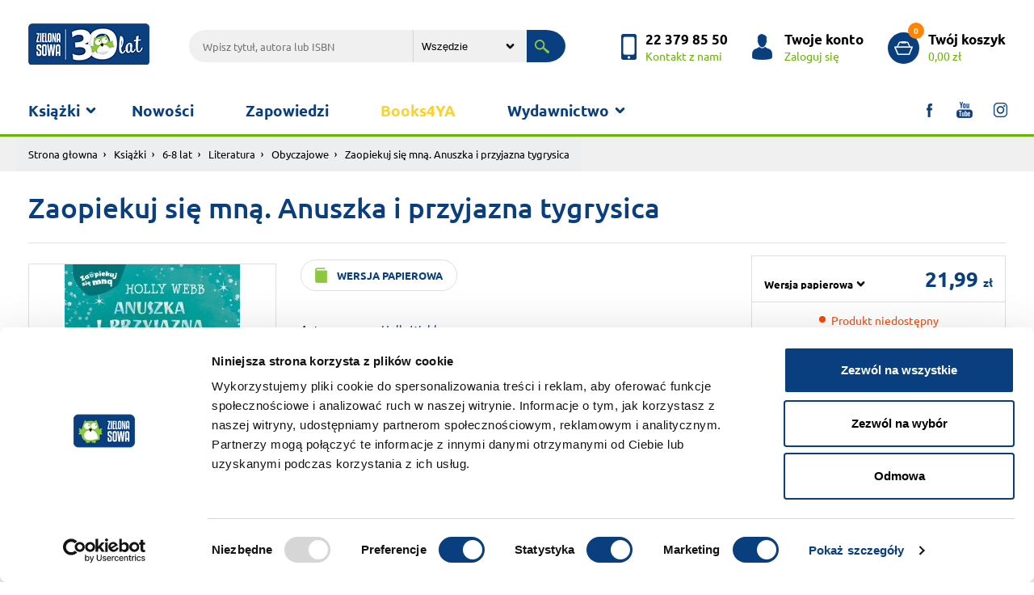

--- FILE ---
content_type: text/html; charset=UTF-8
request_url: https://www.zielonasowa.pl/zaopiekuj-sie-mna-anuszka-i-przyjazna-tygrysica-19532.html
body_size: 7873
content:
<!DOCTYPE html><html lang="pl"><head><meta charset="utf-8"><meta name="viewport" content="width=device-width, initial-scale=1, shrink-to-fit=no"><title>Zaopiekuj się mną. Anuszka i przyjazna tygrysica</title><meta name="description" content="Zaopiekuj się mną. Anuszka i przyjazna tygrysica" /><meta name="robots" content="index, follow, all" /><meta name="revisit-after" content="1 days" /><link rel="stylesheet" href="/szablony/sklep/css/bootstrap.min.css"><link rel="stylesheet" href="https://cdnjs.cloudflare.com/ajax/libs/fancybox/3.3.5/jquery.fancybox.min.css" /><link rel="stylesheet" href="/szablony/sklep/css/zs.css?v=1683199528"><meta name="facebook-domain-verification" content="e4xyqp46bc4wpbobuq6a908s8e2sox" /><meta property="og:title" content="Zaopiekuj się mną. Anuszka i przyjazna tygrysica"><meta property="og:description" content="Według Kasi najpiękniejszymi zwierzętami są mieszkające nieopodal jej bloku lisy. Zwłaszcza Śnieżka &ndash; lisiczka z niezwykłym ogonem, zakończonym białym futerkiem. Nie wszystkim jednak podoba się znajomo�"><meta property="og:url" content="https://www.zielonasowa.pl/zaopiekuj-sie-mna-anuszka-i-przyjazna-tygrysica-19532.html"><meta property="og:image" content="https://www.zielonasowa.pl/_pliki_/produkty/19532/9788382402612.jpg"><meta property="product:brand" content="Zielona Sowa"><meta property="product:availability" content="out of stock"><meta property="product:condition" content="new"><meta property="product:price:amount" content="21.99"><meta property="product:price:currency" content="PLN"><meta property="product:retailer_item_id" content="19532"><meta property="product:item_group_id" content="784"><meta property="product:google_product_category" content="Media > Książki"><link rel="shortcut icon" type="image/x-icon" href="/szablony/sklep/img/favicon.ico" /><link rel="apple-touch-icon-precomposed" sizes="144x144" href="/szablony/sklep/img/apple-touch-icon-144x144-precomposed.png"><link rel="apple-touch-icon-precomposed" sizes="114x114" href="/szablony/sklep/img/apple-touch-icon-114x114-precomposed.png"><link rel="apple-touch-icon-precomposed" sizes="72x72" href="/szablony/sklep/img/apple-touch-icon-72x72-precomposed.png"><link rel="apple-touch-icon-precomposed" href="/szablony/sklep/img/apple-touch-icon-precomposed.png">
            <script id="Cookiebot" src="https://consent.cookiebot.com/uc.js" data-cbid="3cf43ad0-fcf2-47d9-90b9-95988c75237a" data-blockingmode="auto" type="text/javascript"></script>
        

            <!-- Global site tag (gtag.js) - Google Analytics -->
            <script async src="https://www.googletagmanager.com/gtag/js?id=UA-19726947-3"></script>
            <script nonce="LSQaI1ALzj18VUxsEs9Cvloe6lMEyGAgDzEAsqLo">
                window.dataLayer = window.dataLayer || [];
                function gtag() {
                    dataLayer.push(arguments);
                }
                gtag('js', new Date());
                gtag('config', 'UA-19726947-3');
                gtag('config', 'AW-962278860');
            </script>
        
            <!-- Facebook Pixel Code -->
            <script nonce="LSQaI1ALzj18VUxsEs9Cvloe6lMEyGAgDzEAsqLo">
                !function (f, b, e, v, n, t, s)
                {
                    if (f.fbq)
                        return;
                    n = f.fbq = function () {
                        n.callMethod ?
                                n.callMethod.apply(n, arguments) : n.queue.push(arguments)
                    };
                    if (!f._fbq)
                        f._fbq = n;
                    n.push = n;
                    n.loaded = !0;
                    n.version = '2.0';
                    n.queue = [];
                    t = b.createElement(e);
                    t.async = !0;
                    t.src = v;
                    s = b.getElementsByTagName(e)[0];
                    s.parentNode.insertBefore(t, s)
                }(window, document, 'script',
                        'https://connect.facebook.net/en_US/fbevents.js');
                fbq('init', '309005332911822');

             
    fbq('track', 'ViewContent', {
      content_name: 'Zaopiekuj się mną. Anuszka i przyjazna tygrysica',
      content_ids: ['19532'],
      content_type: 'product'
    }); 
            </script>
        <noscript><img height="1" width="1" style="display:none" src="https://www.facebook.com/tr?id=309005332911822&ev=PageView&noscript=1" /></noscript>
        <!-- End Facebook Pixel Code -->
    

<style>
            @media only screen and (min--moz-device-pixel-ratio: 2), only screen and (-o-min-device-pixel-ratio: 2/1), only screen and (-webkit-min-device-pixel-ratio: 2), only screen and (min-device-pixel-ratio: 2) {
                .logo {
                    content:initial;
                }
            }
            </style></head><body><div class="wrapper"><header class="header"><div class="header-top"><div class="container"><a href="/" title="Zielona Sowa"><h1 class="logo" style="display:flex; align-items: center"><img src="/szablony/sklep/img/n-zielona_sowa_logo.png" alt="Zielona Sowa"></h1></a><div class="search-top"><form action="/wyszukiwarka/" method="get"><input class="search-txt" type="text" name="q" value="" placeholder="Wpisz tytuł, autora lub ISBN" value=""><select name="dzial" class="search-sel"><option value="0" >Wszędzie</option><option value="1" >książki</option><option value="2" >gry i puzzle</option><option value="3" >ebooki</option><option value="4" >audiobooki</option></select><button class="search-submit" type="submit"></button></form></div><div class="header-top-mnu"><a href="/kontakt/" title="kontakt" class="header-box header-contact"><p><b>22 379 85 50</b><span>Kontakt z nami</span></p></a><a href="https://www.zielonasowa.pl/logowanie/" title="Logowanie" class="header-box header-account"><p><b>Twoje konto</b><span>Zaloguj się</span></p></a><a href="https://www.zielonasowa.pl/koszyk/" title="koszyk" class="header-box header-basket"><p><em>0</em><b>Twój koszyk</b><span>0,00 zł</span></p></a></div></div></div><div class="header-bottom"><div class="container"><nav class="menu-container"><button class="mobile-menu navbar-toggle" type="button"><span class="icon-bar top-bar"></span><span class="icon-bar middle-bar"></span><span class="icon-bar bottom-bar"></span></button><div class="menu-box"><ul id="menu_top" class="menu"><li class="parent"><a href="#">Książki</a><span></span><ul><li><div class="card-item book-ico-1">Książki</div><div class="submenu-left"><h3>Wiek</h3><ul class="menu-tabs">	<li class="active"><a class="menu-link t-1" href="/ksiazki/1-3-lat/">1-3 lat</a><div class="menu-tab"><div class="row"><div class="col-5"><ul class="s-tab-1"><li><a href="/ksiazki/1-3-lat/aktywnosc/" title="Aktywność">Aktywność</a></li><li><a href="/ksiazki/1-3-lat/edukacja/" title="Edukacja">Edukacja</a></li><li><a href="/ksiazki/1-3-lat/literatura/" title="Literatura">Literatura</a></li><li><a href="/ksiazki/1-3-lat/poradniki-kalendarze-inne/" title="Poradniki, kalendarze, inne                                                                                                                                                                             ">Poradniki, kalendarze, inne                                                                                                                                                                             </a></li><a href="/ksiazki/1-3-lat/" class="see-more-bold">Zobacz wszystkie</a></ul></div><div class="col s-tab-2"><a href="/maniek-liczy-32489.html" title="Maniek liczy"><div class="row"><div class="col-4"><div class="prom-tab-1"><img class="shadow-1 img-fluid" src="/_pliki_/produkty/32489/a-9788382998313.jpg" alt=""></div></div><div class="col prom-tab-2"><div class="prom-2-cnt"><h3>Maniek liczy</h3><p></p><p class="book-price">24.99 zł</p></div></div></div></a></div></div></div></li>	<li ><a class="menu-link t-2" href="/ksiazki/4-5-lat/">4-5 lat</a><div class="menu-tab"><div class="row"><div class="col-5"><ul class="s-tab-1"><li><a href="/ksiazki/4-5-lat/aktywnosc/" title="Aktywność">Aktywność</a></li><li><a href="/ksiazki/4-5-lat/edukacja/" title="Edukacja">Edukacja</a></li><li><a href="/ksiazki/4-5-lat/literatura/" title="Literatura">Literatura</a></li><li><a href="/ksiazki/4-5-lat/poradniki-kalendarze-inne/" title="Poradniki, kalendarze, inne">Poradniki, kalendarze, inne</a></li><a href="/ksiazki/4-5-lat/" class="see-more-bold">Zobacz wszystkie</a></ul></div><div class="col s-tab-2"><a href="/porozmawiaj-ze-mna-slowa-moga-ranic-32431.html" title="Porozmawiaj ze mną. Słowa mogą ranić"><div class="row"><div class="col-4"><div class="prom-tab-1"><img class="shadow-1 img-fluid" src="/_pliki_/produkty/32431/a-9788382997613.jpg" alt=""></div></div><div class="col prom-tab-2"><div class="prom-2-cnt"><h3>Porozmawiaj ze mną. Słowa mogą ranić</h3><p></p><p class="book-price">29.99 zł</p></div></div></div></a></div></div></div></li>	<li ><a class="menu-link t-3" href="/ksiazki/6-8-lat/">6-8 lat</a><div class="menu-tab"><div class="row"><div class="col-5"><ul class="s-tab-1"><li><a href="/ksiazki/6-8-lat/aktywnosc/" title="Aktywność">Aktywność</a></li><li><a href="/ksiazki/6-8-lat/edukacja/" title="Edukacja">Edukacja</a></li><li><a href="/ksiazki/6-8-lat/literatura/" title="Literatura">Literatura</a></li><li><a href="/ksiazki/6-8-lat/poradniki-kalendarze-inne/" title="Poradniki, kalendarze, inne">Poradniki, kalendarze, inne</a></li><a href="/ksiazki/6-8-lat/" class="see-more-bold">Zobacz wszystkie</a></ul></div><div class="col s-tab-2"><a href="/paka-z-domku-na-drzewie-zagadka-hotelu-32265.html" title="Paka z domku na drzewie. Zagadka hotelu"><div class="row"><div class="col-4"><div class="prom-tab-1"><img class="shadow-1 img-fluid" src="/_pliki_/produkty/32265/a-9788382996425.jpg" alt=""></div></div><div class="col prom-tab-2"><div class="prom-2-cnt"><h3>Paka z domku na drzewie. Zagadka hotelu</h3><p></p><p class="book-price">26.99 zł</p></div></div></div></a></div></div></div></li>	<li ><a class="menu-link t-4" href="/ksiazki/9-11-lat/">9-11 lat</a><div class="menu-tab"><div class="row"><div class="col-5"><ul class="s-tab-1"><li><a href="/ksiazki/9-11-lat/literatura/" title="Literatura">Literatura</a></li><li><a href="/ksiazki/9-11-lat/aktywnosc/" title="Aktywność">Aktywność</a></li><li><a href="/ksiazki/9-11-lat/edukacja/" title="Edukacja">Edukacja</a></li><li><a href="/ksiazki/9-11-lat/poradniki-kalendarze-inne/" title="Poradniki, kalendarze, inne">Poradniki, kalendarze, inne</a></li><a href="/ksiazki/9-11-lat/" class="see-more-bold">Zobacz wszystkie</a></ul></div><div class="col s-tab-2"><a href="/stacja-straszydlo-32518.html" title="Stacja Straszydło"><div class="row"><div class="col-4"><div class="prom-tab-1"><img class="shadow-1 img-fluid" src="/_pliki_/produkty/32518/a-9788382998481.jpg" alt=""></div></div><div class="col prom-tab-2"><div class="prom-2-cnt"><h3>Stacja Straszydło</h3><p></p><p class="book-price">39.99 zł</p></div></div></div></a></div></div></div></li>	<li ><a class="menu-link t-5" href="/ksiazki/12-14-lat/">12-14 lat</a><div class="menu-tab"><div class="row"><div class="col-5"><ul class="s-tab-1"><li><a href="/ksiazki/12-14-lat/literatura/" title="Literatura">Literatura</a></li><li><a href="/ksiazki/12-14-lat/poradniki-kalendarze-inne/" title="Poradniki, kalendarze, inne                                                                                                                                                                             ">Poradniki, kalendarze, inne                                                                                                                                                                             </a></li><a href="/ksiazki/12-14-lat/" class="see-more-bold">Zobacz wszystkie</a></ul></div><div class="col s-tab-2"><a href="/sladem-cieni-32415.html" title="Śladem cieni"><div class="row"><div class="col-4"><div class="prom-tab-1"><img class="shadow-1 img-fluid" src="/_pliki_/produkty/32415/a-9788382997170.jpg" alt=""></div></div><div class="col prom-tab-2"><div class="prom-2-cnt"><h3>Śladem cieni</h3><p></p><p class="book-price">49.99 zł</p></div></div></div></a></div></div></div></li>	<li ><a class="menu-link t-6" href="/ksiazki/15-lat/">15+ lat</a><div class="menu-tab"><div class="row"><div class="col-5"><ul class="s-tab-1"><li><a href="/ksiazki/15-lat/literatura/" title="Literatura">Literatura</a></li><li><a href="/ksiazki/15-lat/edukacja/" title="Edukacja">Edukacja</a></li><li><a href="/ksiazki/15-lat/poradniki-kalendarze-inne/" title="Poradniki, kalendarze, inne">Poradniki, kalendarze, inne</a></li><li><a href="/ksiazki/15-lat/aktywnosc/" title="Aktywność                                                                                                                                                                                               ">Aktywność                                                                                                                                                                                               </a></li><a href="/ksiazki/15-lat/" class="see-more-bold">Zobacz wszystkie</a></ul></div><div class="col s-tab-2"><a href="/problem-14956.html" title="Problem"><div class="row"><div class="col-4"><div class="prom-tab-1"><span class="book-info">Promocja</span><img class="shadow-1 img-fluid" src="/_pliki_/produkty/14956/a-9788380735958.jpg" alt=""></div></div><div class="col prom-tab-2"><div class="prom-2-cnt"><h3>Problem</h3><p></p><p class="book-price">23.99 zł <span>34.90 zł</span></p></div></div></div></a></div></div></div></li>	<li ><a class="menu-link t-7" href="/ksiazki/16-lat/">16+ lat</a><div class="menu-tab"><div class="row"><div class="col-5"><ul class="s-tab-1"><li><a href="/ksiazki/16-lat/literatura/" title="Literatura                                                                                                                                                                                              ">Literatura                                                                                                                                                                                              </a></li><a href="/ksiazki/16-lat/" class="see-more-bold">Zobacz wszystkie</a></ul></div></div></div></li>	<li ><a class="menu-link t-8" href="/ksiazki/3-lat/">3+ lat</a><div class="menu-tab"><div class="row"><div class="col-5"><ul class="s-tab-1"><li><a href="/ksiazki/3-lat/literatura/" title="Literatura                                                                                                                                                                                              ">Literatura                                                                                                                                                                                              </a></li><a href="/ksiazki/3-lat/" class="see-more-bold">Zobacz wszystkie</a></ul></div></div></div></li>	<li style=" padding-top: 5px;"><a style="margin-left: 10px;" href="/ebooki/">&raquo; Ebooki</a></li>	<li style=" padding-top: 5px;"><a style="margin-left: 10px;" href="/audiobooki/">&raquo; Audiobooki</a></li>	<li style=" padding-top: 5px;"><a style="margin-left: 10px;" href="/ksiazki/">&raquo; Wszystkie</a></li></ul></div></li></ul></li><li><a  href="/nowosci/">Nowości</a></li><li><a  href="https://www.zielonasowa.pl/zapowiedzi/">Zapowiedzi</a></li><li><a  style="color: #FCD12A"  href="https://www.zielonasowa.pl/wyszukiwarka/?q=&seria=BOOKS4YA">Books4YA</a></li><li class="parent parent2"><a href="#">Wydawnictwo</a><span></span><ul><li><a  href="/wydawnictwo/"> &raquo; O wydawnictwie</a></li><li><a  href="/tworcy/"> &raquo; Autorzy</a></li><li><a  href="https://www.zielonasowa.pl/do-pobrania/"> &raquo; Scenariusze zajęć</a></li><li><a  href="/wspolpraca-redakcyjna/"> &raquo; Współpraca redakcyjna</a></li><li><a  href="/wspolpraca-handlowa/"> &raquo; Współpraca handlowa</a></li><li><a  href="https://www.zielonasowa.pl/katalog-oferta/"> &raquo; Katalog</a></li><li><a  href="https://www.zielonasowa.pl/foreign-rights/"> &raquo; Foreign Rights</a></li></ul></li></ul><ul class="menu-social"><li class="soc-ico-1"><a target="_blank" href="https://www.facebook.com/ZielonaSowa/"></a></li><li class="soc-ico-2"><a target="_blank" href="https://www.youtube.com/user/KsiazkiZielonaSowa/"></a></li><li class="soc-ico-3"><a target="_blank" href="https://www.instagram.com/wydawnictwo_zielona_sowa/"></a></li></ul></div></nav></div></div></header><div class="breadcrumb-cnt"><div class="container"><div class="row"><nav aria-label="breadcrumb"><ol class="breadcrumb"><li class="breadcrumb-item"><a href="/">Strona głowna</a></li><li class="breadcrumb-item"><a href="/ksiazki/">Książki</a></li><li class="breadcrumb-item"><a href="/ksiazki/6-8-lat/">6-8 lat</a></li><li class="breadcrumb-item"><a href="/ksiazki/6-8-lat/literatura/">Literatura</a></li><li class="breadcrumb-item"><a href="/ksiazki/6-8-lat/literatura/obyczajowe/">Obyczajowe</a></li><li class="breadcrumb-item active" aria-current="page">Zaopiekuj się mną. Anuszka i przyjazna tygrysica</li></ol></nav></div></div></div><div class="container"><div class="row"><div class="col-12"><div class="right-header row"><div class="right-header-title col"><h1 class="h-5">Zaopiekuj się mną. Anuszka i przyjazna tygrysica</h1></div></div></div><div class="col-12 product-cnt"><div class="row"><div class="col product-img mt-3"><figure class="position-relative"  ><a data-fancybox="gallery" href="/_pliki_/produkty/19532/9788382402612.jpg"><img class="img-fluid" src="/_pliki_/produkty/19532/a-9788382402612.jpg" alt="Zaopiekuj się mną. Anuszka i przyjazna tygrysica"></a></figure><div class="product-views"><a href="/okladka-pobierz/19532/" class="book-cover">Pobierz<br> okładkę</a><a href="/plik/193/" title="Fragment_ksiazki_Zaopiekuj_sie_mna_Anuszka_i_przyjazna_tygrysica" class="book-cover">Pobierz <br />fragment</a></div></div><div class="col product-dsc"><div class="product-format"><p class="p-format p-paper p-green">wersja papierowa</p></div><div class="product-r-a"></div><ul class="product-authors"><li><span>Autor:</span><a href="autor-holly-webb.html" title="Holly Webb">Holly Webb</a></li><li><span>Seria: </span> <a href="/wyszukiwarka/?q=&seria=ZAOPIEKUJ SIĘ MNĄ" title="Seria: ZAOPIEKUJ SIĘ MNĄ">ZAOPIEKUJ SIĘ MNĄ</a></li></ul><div class="product-description"><p>Według Kasi najpiękniejszymi zwierzętami są mieszkające nieopodal jej bloku lisy. Zwłaszcza Śnieżka &ndash; lisiczka z niezwykłym ogonem, zakończonym białym futerkiem. Nie wszystkim jednak podoba...</p><p id="read_more_id" class="product-rm page-scroll" data-target="#opinie_dsc">Czytaj pełny opis</p></div></div><div class="col product-buy"><div class="product-buy-box"><form action="/koszyk/" method="post"><input type="hidden" name="__csrf__token__" value="LtJ2xtMri6TGNrJV6SVJ15UV" /><div class="b-price   align-items-end flex-wrap"><select class="mr-auto"   name="goToUrl"  id="sel_version"><option value="/zaopiekuj-sie-mna-anuszka-i-przyjazna-tygrysica-19532.html" selected="">Wersja papierowa</option></select><p class="b-value">21,99 <small> zł</small></p></div></form><div class="b-available"><br /><p><span class="not-available">Produkt niedostępny</span></p></div><div class="b-delivery"><ul class="b-delivery-box"><li id="check_delivery_cost" class="b-delivery-cost page-scroll" data-target="#opinie_dsc" class="page-scroll"><a href="" title="dostawa koszty">Sprawdź koszty dostawy</a></li><li class="b-delivery-free">Darmowa dostawa <br>od 100 zł</li><li class="b-delivery-fast">Superszybka<br> wysyłka</li></ul></div></div></div></div></div><div class="list-cnt  col-12"></div><div id="opinie_dsc" class="section-1st full-desc"><div class="container"><div class="menu-tabs-box"><div class="table-responsive-1"><div class="tab-container"><ul id="tabs_menu_1" class="nav nav-tabs tabs-menu-1" role="tablist"><li class="nav-item"><a class="nav-link active" href="#full_dsc_1" role="tab" data-toggle="tab">Opis</a></li><li class="nav-item"><a class="nav-link" href="#full_dsc_2" role="tab" data-toggle="tab">Dane techniczne</a></li><li class="nav-item"><a id="opi_active" class="nav-link" href="#full_dsc_3" role="tab" data-toggle="tab">Opinie</a></li><li class="nav-item"><a class="nav-link" href="#full_dsc_4" role="tab" data-toggle="tab">Dodatki</a></li><li id="delivery_cost" class="nav-item"><a class="nav-link" href="#full_dsc_5" role="tab" data-toggle="tab">Koszty wysyłki</a></li></ul></div></div></div><div class="tab-content"><div role="tabpanel" class="tab-pane in active" id="full_dsc_1"><div class="row justify-content-md-center"><div class="col full-dsc-all"><p><p>Według Kasi najpiękniejszymi zwierzętami są mieszkające nieopodal jej bloku lisy. Zwłaszcza Śnieżka &ndash; lisiczka z niezwykłym ogonem, zakończonym białym futerkiem. Nie wszystkim jednak podoba się znajomość dziewczynki ze zwierzątkiem. Dlatego spotkania z lisią przyjaci&oacute;łką muszą odbywać się w tajemnicy. Pewnej zimowej nocy Śnieżka zabiera Kasię na wyprawę ulicami Londynu. Wycieczka ta okazuje się podr&oacute;żą do zupełnie innego świata.</p></p></div></div></div><div role="tabpanel" class="tab-pane fade" id="full_dsc_2"><div class="row justify-content-md-center"><div class="col full-dsc-all flex-center"><table class="table-1"><tbody><tr><td>EAN:</td><td>9788382402612</td></tr><tr><td>Format:</td><td>128x198</td></tr><tr><td>Oprawa:</td><td>Miękka</td></tr><tr><td>Liczba stron:</td><td>176</td></tr><tr><td>Data premiery:</td><td>2021-10-13</td></tr></tbody></table></div></div></div><div role="tabpanel" class="tab-pane fade" id="full_dsc_3"><div class="row justify-content-md-center"><div class="col full-dsc-all"><div class="pc3-box-1"><h3 id="opinie" class="h-1 text-center">Opinie użytkowników</h3><div class="prod-opi-box"><div class="add-opi"><!--<span class="show-opi" title="Pokaż kolejne opinie">Pokaż kolejne opinie</span>--><a href="/logowanie/">Zaloguj</a> się i dodaj opinię</div></div></div></div></div></div><div role="tabpanel" class="tab-pane fade" id="full_dsc_4"><div class="row justify-content-md-center"><div class="col full-dsc-all"><table class="table-2"><tbody><tr><td><a href="/plik/193/" title="Fragment_ksiazki_Zaopiekuj_sie_mna_Anuszka_i_przyjazna_tygrysica">Fragment_ksiazki_Zaopiekuj_sie_mna_Anuszka_i_przyjazna_tygrysica</a></td><td>plik .pdf (1.6 MB) <a href="/plik/193/" title="pobierz">pobierz</a></td></tr></tbody></table></div></div></div><div role="tabpanel" class="tab-pane fade" id="full_dsc_5"><div class="row justify-content-md-center"><div class="col full-dsc-all flex-center"><table class="table-1" style="height: 199px;" width="421">
<tbody>
<tr>
<td>
<h3><strong>0 zł</strong></h3>
</td>
<td>
<h3><strong>dostawa elektroniczna ebook&oacute;w oraz audiobok&oacute;w</strong></h3>
</td>
</tr>
<tr>
<td>
<h3><strong>0 zł</strong></h3>
</td>
<td>
<h3><strong>przy zam&oacute;wieniu powyżej&nbsp;100 zł</strong></h3>
</td>
</tr>
<tr>
<td>
<h4>11,99 zł</h4>
</td>
<td>
<h4>Paczkomaty Inpost i przesyłka kurierska&nbsp;</h4>
<h4>przy zam&oacute;wieniu od 50 do 99,99 zł</h4>
</td>
</tr>
<tr>
<td>
<h4>15,99 zł</h4>
</td>
<td>
<h4>Paczkomaty InPost&nbsp;i przesyłka kurierska&nbsp;</h4>
<h4>przy zam&oacute;wieniu do 49,99 zł</h4>
</td>
</tr>
</tbody>
</table>
<p>Czas wysyłki: zwykle do 24 godzin + czas doręczenia przez firmę kurierską</p></div></div></div></div></div><div class="more-books col-12"><h2 class="h-1 text-center">Pozostałe z serii</h2><ul class="row more-book"><li class="col-12 col-md-3 col-sm-6"><a href="zaopiekuj-sie-mna-pingwin-palomino-32961.html"><div class="more-img"><figure><img src="/_pliki_/produkty/32961/a-9788383883137.webp" alt="Zaopiekuj się mną. Pingwin Palomino"></figure></div><div class="more-dsc"><p class="more-title">Zaopiekuj się mną. Pingwin Palomino</p><p class="book-price">29,99 zł </p></div></a></li><li class="col-12 col-md-3 col-sm-6"><a href="zaopiekuj-sie-mna-arlo-kociak-w-potrzebie-32663.html"><div class="more-img"><figure><img src="/_pliki_/produkty/32663/a-9788382999570.webp" alt="Zaopiekuj się mną. Arlo, kociak w potrzebie"></figure></div><div class="more-dsc"><p class="more-title">Zaopiekuj się mną. Arlo, kociak w potrzebie</p><p class="book-price">24,99 zł </p></div></a></li><li class="col-12 col-md-3 col-sm-6"><a href="zaopiekuj-sie-mna-pierwsza-gwiazdka-morisa-32510.html"><div class="more-img"><figure><img src="/_pliki_/produkty/32510/a-9788382998054.webp" alt="Zaopiekuj się mną. Pierwsza Gwiazdka Morisa"></figure></div><div class="more-dsc"><p class="more-title">Zaopiekuj się mną. Pierwsza Gwiazdka Morisa</p><p class="book-price">24,99 zł </p></div></a></li><li class="col-12 col-md-3 col-sm-6"><a href="zaopiekuj-sie-mna-gdzie-jest-rudek-32486.html"><div class="more-img"><figure><img src="/_pliki_/produkty/32486/a-9788382999136.webp" alt="Zaopiekuj się mną. Gdzie jest Rudek?"></figure></div><div class="more-dsc"><p class="more-title">Zaopiekuj się mną. Gdzie jest Rudek?</p><p class="book-price">24,99 zł </p></div></a></li></ul><div class="text-center"><a class="btn-5 right-green-ico" href="/wyszukiwarka/?q=&seria=ZAOPIEKUJ SIĘ MNĄ" title="Seria: ZAOPIEKUJ SIĘ MNĄ">Zobacz wszystkie z tej serii</a></div></div></div></div></div><!-- Modal Opinion --><div class="modal fade modal-1 modal-opi" id="opiModal" tabindex="-1" role="dialog" aria-labelledby="opiModalLabel" aria-hidden="true"><div class="modal-dialog" role="document"><div class="modal-content"><div class="modal-header"><h5 class="modal-title h-1 text-center" id="opiModalLabel">Dodaj opinię</h5><button type="button" class="close" data-dismiss="modal" aria-label="Close"><span aria-hidden="true">&times;</span></button></div><div class="modal-body"><div class="modal-frm-cnt form-2"><form><div class="form-group"><input id="opi_name" name="imie" class="form-control" type="text" placeholder="Imię i nazwisko lub pseudonim"></div><div class="form-group"><textarea id="opi_text" name="tresc" class="form-control" cols="30" rows="10" placeholder="Twoja opinia"></textarea></div><div class="star-box"><p>Twoja ocena:</p><div class="stars-setup" id="opi_rating_star"><label for="wyk-1" class=""><input type="radio" name="ocena" value="1" id="wyk-1"><span></span></label><label for="wyk-2" class=""><input type="radio" name="ocena" value="2" id="wyk-2"><span></span></label><label for="wyk-3" class=""><input type="radio" name="ocena" value="3" id="wyk-3"><span></span></label><label for="wyk-4" class=""><input type="radio" name="ocena" value="4" id="wyk-4"><span></span></label><label for="wyk-5" class=""><input type="radio" name="ocena" value="5" id="wyk-5"><span></span></label></div></div><div class="form-inline captha-cnt"><input id="product_id" type="hidden" name="produkt" value="19532" /><button id="btn_opi_send" class="btn-1">Wyślij</button></div><div id="opi_alert_ok" class="alert alert-success mt-3" style="display: none;">Dziękujemy za Twoją opinię.</div><div id="opi_alert_false" class="alert alert-danger mt-3" style="display: none;">Prosimy o uzupełnienie wszystkich danych.</div></form></div></div></div></div></div><footer class="footer"><div class="container footer-top"><div class="row"><div class="col"><h4 class="h-2">O nas</h4><ul class="footer-list"><li><a  href="/wydawnictwo/">Wydawnictwo</a></li><li><a  href="/wspolpraca-redakcyjna/">Współpraca</a></li><li><a  href="/kariera/">Kariera</a></li><li><a  href="/foreign-rights/">Foreign Rights</a></li></ul><h4 class="h-2">Regulaminy</h4><ul class="footer-list"><li><a  href="/polityka-cookies/">Polityka cookies</a></li><li><a  href="/informacja-na-temat-przetwarzania-danych-osobowych/">Przetwarzanie danych osobowych</a></li><li><a  href="/regulamin/">Regulamin Księgarni</a></li><li><a  href="/reklamacje/">Reklamacje</a></li></ul></div><div class="col newsletter-show"><h4 class="h-2">Pomoc</h4><ul class="footer-list"><li><a  href="/jak-zamawiac/">Jak zamawiać</a></li><li><a  href="/kontakt/">Kontakt z nami</a></li></ul><h4 class="h-2">Dla Ciebie</h4><ul class="footer-list"><li><a  href="#">Newsletter</a></li><li><a  href="https://www.zielonasowa.pl/ksiazki/?filtry%5B%5D=promocja">Książki w promocji</a></li><li><a  href="https://www.zielonasowa.pl/do-pobrania/">Scenariusze zajęć</a></li></ul></div><div class="col"><h4 class="h-2">Informacje</h4><ul class="footer-list"><li><a  href="/aktualnosci/">Aktualności</a></li><li><a  href="http://doktormisia.pl">Doktor Misia</a></li><li><a  href="http://ksiazkadlamalucha.pl">Książki dla maluchów</a></li><li><a  href="/katalog-oferta/">Katalog</a></li><li><a  href="https://www.zielonasowa.pl/platnosc-za-zamowienie">Płatność za zamówienie</a></li><li><a  href="/koszty-wysylki">Koszty wysyłki</a></li></ul></div><div class="col"><h4 class="h-2">Nasze serie</h4><ul class="footer-list"><li><a href="/akcje/jadzia-petelka/" title="Jadzia Pętelka">Jadzia Pętelka</a></li><li><a href="/akcje/juz-czytam/" title="Już czytam!">Już czytam!</a></li><li><a href="/akcje/krolik-i-misia/" title="Królik i Misia">Królik i Misia</a></li><li><a href="/akcje/tomek-lebski/" title="Tomek Łebski">Tomek Łebski</a></li><li><a href="/akcje/wiking-tappi/" title="Wiking Tappi">Wiking Tappi</a></li><li><a href="/akcje/zsm/" title="Zaopiekuj się mną!">Zaopiekuj się mną!</a></li><li><a href="/akcje/gra-bitwa-warszawska/" title="Gra - Bitwa Warszawska">Gra - Bitwa Warszawska</a></li><li><a href="/akcje/szkolne-serie/" title="Szkolne serie">Szkolne serie</a></li><li><a href="/akcje/poczytaj-z-maluchem/" title="Poczytaj z maluchem!">Poczytaj z maluchem!</a></li><li><a href="/akcje/jadzia-i-zuzanna/" title="Jadzia i Zuzanna">Jadzia i Zuzanna</a></li><li><a href="/akcje/najlepsze-ksiazki-dla-mlodziezy-promocja/" title="Książki młodzieżowe w promocji">Książki młodzieżowe w promocji</a></li><li><a href="/akcje/rodzina-petelkow/" title="Rodzina Pętelków">Rodzina Pętelków</a></li><li><a href="/akcje/mikrocuda/" title="Mikrocuda">Mikrocuda</a></li><li><a href="/akcje/30ksiazekwsupercenach/" title="30ksiazekwSUPERcenach">30ksiazekwSUPERcenach</a></li></ul></div><div class="col"><h4 class="h-2">Mobile</h4><ul class="footer-list"></ul><h4 class="h-2">Pobierz na telefon</h4><ul class="footer-images"><li><a href="#"><img src="/szablony/sklep/img/app_store.png" alt="App Store"></a></li><li><a href="https://play.google.com/store/apps/developer?id=Wydawnictwo+Zielona+Sowa+Sp.+z+o.o."><img src="/szablony/sklep/img/google_play.png" alt="Google Play"></a></li></ul><h4 class="h-2">Płatności</h4><ul class="footer-images"><li><img src="/szablony/sklep/img/dotpay_b5_145x252.png" alt="Płatności dotpay" /></li></ul></div></div></div><div class="footer-bottom"><div class="container"><div class="row"><div class="col-md-2 col-sm-12 footer-b-copy">&copy; Zielona Sowa 2026</div><div class="col-md-7 col-sm-12"><div class="cookie"></div></div><div class="col-md-3 col-sm-12 footer-company"><div class="company"><span>Realizacja:</span> <a href="#" title="Brandmark"><img src="/szablony/sklep/img/brandmark.png" alt="Brandmark"></a> <span>&amp;</span> <a href="https://www.ivento.pl/	" title="Ivento"><img src="/szablony/sklep/img/ivento.png" alt="Ivento"></a></div></div></div></div></div></footer></div>

        <div id="fm-pu-container" style="position: fixed; width: 100%; height: 100%; left: 0; top: 0; z-index: 999999; display: none; align-items: center;"><script>var container = document.getElementById('fm-pu-container');function hide(){container.style.display = 'none'; document.removeEventListener('mouseout', showPopup);} function showPopup(e){if(e.clientY <= 0){container.style.display = 'flex';}} var fmFCFjaetxk7fkd=function(e){if(e.data.type == 'resize'){ var iframe=document.getElementById('fm-fc-f-jaetxk7fkd');iframe.style.minHeight=e.data.size+'px';if(window.innerHeight<iframe.offsetHeight){container.style.cssText+='overflow:auto;align-items:flex-start;-webkit-overflow-scrolling:touch';}}else if(e.data.type == 'hide'){hide();}else if(e.data.type == 'timeout'){setTimeout(function(){container.style.display='flex';}, e.data.time * 1000 );}else if(e.data.type == 'onexit'){document.addEventListener('mouseout',showPopup)}else if(e.data.type=='setBackground'){container.style.background=e.data.background;}};window.addEventListener?addEventListener('message',fmFCFjaetxk7fkd,!1):attachEvent('onmessage',fmFCFjaetxk7fkd);container.addEventListener("click", hide);</script><iframe id="fm-fc-f-jaetxk7fkd" src="https://forms.freshmail.io/f/kttt9yxtch/jaetxk7fkd/index.html" frameborder="0" marginheight="0" marginwidth="0" width="100%" style="min-height: 687px"></iframe></div>


        <div class="modal modal-1 fade in newsletter-modal" id="newsletter_modal" tabindex="-1" role="dialog" aria-labelledby="newsletter_modal" aria-hidden="true"><div class="modal-dialog" role="document"><div class="modal-content"><div class="modal-header"><button type="button" class="close" data-dismiss="modal" aria-label="Close"><span aria-hidden="true">×</span></button><h4 class="modal-title h-1" id="myModalLabel">Newsletter</h4></div><div class="modal-body"><div class="recommend-form"><form><ul class="frm-group-3"><li class="form-group"><input id="email_news_modal" type="email" placeholder="Twój e-mail" autofocus=""></li><li class="checkbox check-small"><label for="agree_1"><input id="agree_1" class="checkbox-1" name="zgoda_1" type="checkbox"><span>Wyrażam zgodę na otrzymywanie od sklepu internetowego Zielona Sowa drogą elektroniczną na podany adres e-mail newslettera - informacji handlowych, dotyczących produktów i uslug oferowanych przez  sklep Zielona Sowa w rozumieniu ustawy o świadczeniu usług drogą elektroniczną z dnia 18 lipca 2002 r. (Dz. U z 2013 r., poz. 1422 ze zm.)</span></label></li><li class="checkbox check-small" for="agree_2"><label><input id="agree_2" class="checkbox-1" name="zgoda_2" type="checkbox"><span>Wyrażam zgodę na przetwarzanie mojego adresu e-mail przez administratora sklepu internetowego Zielona Sowa w celach budowania relacji klienckich, marketingowych oraz oferowania produktów i usług własnych. Podanie danych osobowych oraz wyrażenie powyższych zgód jest dobrowolne.</span></label></li><li>Administratorem Twoich danych jest Wydawnictwo Zielona Sowa Sp. z o.o. , NIP: 521-32-60-087, adres e-mail wydawnictwo@zielonasowa.pl. Dane będą przetwarzane wyłączenie zgodnie z celami wykazanymi w momencie ich zbierania oraz przetwarzane do czasu odwołania zgody lub ustania wymogu prawnego. Przysługuje Pani/Panu prawo do żądania dostępu do danych osobowych, ich sprostowania, usunięcia lub ograniczenia przetwarzania, prawo do wniesienia sprzeciwu wobec przetwarzania, prawo wniesienia skargi do organu nadzorczego oraz prawo do cofnięcia zgody w dowolnym momencie, bez wpływu na zgodność z prawem przetwarzania danych przed wycofaniem zgody. </li><li><button class="btn-1 send-mail-newsletter">Zapisz się</button></li></ul></form></div><div id="result5"></div></div></div></div></div><script src="/szablony/sklep/js/jquery-3.6.4.min.js"></script><script src="/szablony/sklep/js/tether.min.js" integrity="sha384-DztdAPBWPRXSA/3eYEEUWrWCy7G5KFbe8fFjk5JAIxUYHKkDx6Qin1DkWx51bBrb" crossorigin="anonymous"></script><script src="/szablony/sklep/js/bootstrap.min.js"></script><script src="/szablony/sklep/js/jquery.easing.1.3.js"></script><script src="/szablony/sklep/js/main.js?v=1685517424"></script><script src="https://cdnjs.cloudflare.com/ajax/libs/fancybox/3.3.5/jquery.fancybox.min.js"></script></body></html>